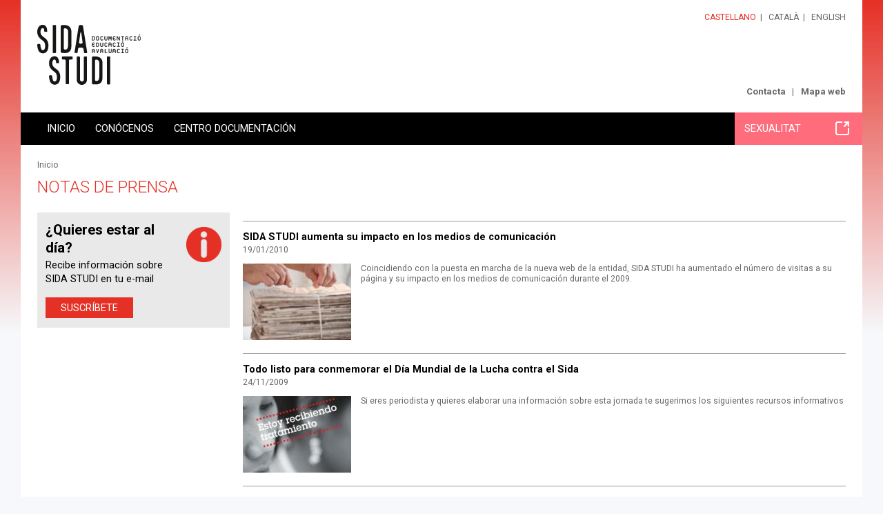

--- FILE ---
content_type: text/html;charset=UTF-8
request_url: https://www.sidastudi.org/es/noticias/notas-prensa?page=10
body_size: 5726
content:
<!DOCTYPE html>
<html lang="es" xmlns:fb="http://ogp.me/ns/fb#">





















<head>






















<title>Notas de prensa. SIDA STUDI</title>

<meta name="description" content="Las noticias y actividades más destacadas de SIDA STUDI"/>
<meta name="keywords" content="actualidad sobre VIH/sida, noticias, novedades, agenda, actividades"/>

<link rel="shortcut icon" href="/favicon-sidastudi.ico" type="image/x-icon" />





<meta property="og:title" content="Notas de prensa. SIDA STUDI"/>
<meta property="og:type" content="article"/>
<meta property="og:description" content="Las noticias y actividades más destacadas de SIDA STUDI" />
<meta property="og:site_name" content="SIDA STUDI"/>


	

<meta property="og:image" content="http://www.sidastudi.org/img/logo-sidastudi-og.png"/>


<meta property="og:url" content="http://www.sidastudi.org/es/noticias/notas-prensa"/>

	<!-- Always force latest IE rendering engine (even in intranet) & Chrome Frame -->
	<meta http-equiv="X-UA-Compatible" content="IE=edge,chrome=1"/>

	<!-- Responsive and mobile friendly stuff -->
	<meta name="HandheldFriendly" content="True"/>
	<meta name="MobileOptimized" content="320"/>
	<meta name="viewport" content="width=device-width, initial-scale=1.0"/>

<link rel="start" href="/es"/>
<link rel="contents" href="/es/sitemap"/>
<link rel="help" href="/es/info/accesibilidad"/>


<link href="https://fonts.googleapis.com/css?family=Roboto:400,300,500,700" rel="stylesheet" type="text/css">
<link rel="stylesheet" type="text/css" href="/styles/flexslider.css"/>
<link rel="stylesheet" type="text/css" href="/styles/slimmenu.css" />
<link rel="stylesheet" type="text/css" href="/styles/styles.css?v=20220124_1226" media="all"/>

<link rel="stylesheet" type="text/css" href="/styles/colors_sidastudi.css?v=20220124_1226" media="screen"/>
<link rel="stylesheet" type="text/css" href="/styles/print.css?v=20220124_1226" media="print"/>
<link rel="stylesheet" href="/styles/col.css?v=20220124_1226" media="all">
<link rel="stylesheet" href="/styles/colorbox.css" media="screen">






<!-- Responsive Stylesheets -->
<link rel="stylesheet" media="only screen and (max-width: 1220px)" href="/styles/1220.css?v=20220124_1226"/>
<link rel="stylesheet" media="only screen and (max-width: 1024px)" href="/styles/1024.css?v=20220124_1226"/>
<link rel="stylesheet" media="only screen and (max-width: 940px)" href="/styles/900.css?v=20220124_1226"/>
<link rel="stylesheet" media="only screen and (max-width: 768px)" href="/styles/768.css?v=20220124_1226"/>
<link rel="stylesheet" media="only screen and (max-width: 580px)" href="/styles/580.css?v=20220124_1226"/>
<script type="text/javascript" src="/scripts/respond.min.js"></script>

<!-- All JavaScript at the bottom, except for Modernizr which enables HTML5 elements and feature detects -->
<script src="/scripts/modernizr-2.5.3-min.js"></script>

<script type="text/javascript">
	var colorboxStart = "Empezar";
	var colorboxStop = "Parar";
	var colorboxPrevious = "&lt; Anterior";
	var colorboxNext = "Siguiente &gt;";
	var colorboxClose = "Cerrar";
	var colorboxImgError = "La imagen no se ha podido cargar.";

	var lang = "es";
	var host = "http://www.sidastudi.org";
	var requestURI = "/es/noticias/notas-prensa";
	var menuTitle = "Menú principal";
	var eventsToSend = [];

	if (typeof console == "undefined") {
	    window.console = {
	        log: function () {}
	    };
	}

</script>

<!-- Hotjar Tracking Code for http://www.sidastudi.org/ -->
<script>
    (function(h,o,t,j,a,r){
        h.hj=h.hj||function(){(h.hj.q=h.hj.q||[]).push(arguments)};
        h._hjSettings={hjid:2824833,hjsv:6};
        a=o.getElementsByTagName('head')[0];
        r=o.createElement('script');r.async=1;
        r.src=t+h._hjSettings.hjid+j+h._hjSettings.hjsv;
        a.appendChild(r);
    })(window,document,'https://static.hotjar.com/c/hotjar-','.js?sv=');
</script>

</head>

<body class="es web-sidastudi "	 >

<div id="skiptomain"><a href="#principal">Acceso directo al contenido de la página</a></div>

<div id="wrapper">
	<header id="header">
		<section id="branding" class="clearfix maxwidth">
			<div class="col span_6_of_12">
				


















<div class="logo">
	
		
		<span class="offleft">SIDA STUDI</span>
	
	
	<a href="/es/homepage" title="Página principal de SIDA STUDI"><img width="150" src="/img/logo-sidastudi.svg" alt="SIDA STUDI"/></a>
</div>
			</div>
			<div class="col span_6_of_12 right">
				




















<ul id="langs">
	
		
			<li class="lang first on">
				
					
					
					
														
					
				
				<a href="/es/noticias/notas-prensa?page=10" hreflang="es">Castellano</a></li>
		
			<li class="lang">
				
					
					
					
														
					
				
				<a href="/ca/noticias/notas-prensa?page=10" hreflang="es">Català</a></li>
		
			<li class="lang">
				
					
							
					
					
					
				
				<a href="/en/einfo/quienes-somos" hreflang="es">English</a></li>
				
			
	
</ul>

				





















<div class="menu utilities">
	<ul>
		
		<li class="m_contacta first">
				<a href="/es/contacta" rel="_self" >Contacta</a>

	</li>

		
		<li class="m_sitemap">
				<a href="/es/sitemap" rel="_self" >Mapa web</a>

	</li>

</ul>
</div>
			</div>
		</section>

		<div id="navigation">
			<div class="maxwidth clearfix">
				<nav id="mainmenu" class="col span_12_of_12">
					




















<h2 class="offleft">Menú de navegación</h2>
<ul class="main slimmenu clearfix">
	
		
		<li class="m_homepage first" >
		
				<a href="/es/homepage" rel="_self" >Inicio</a>

		


		</li>

		
		<li class="m_conocenos" >
		
				<a href="/es/info/quienes-somos" rel="_self" >Conócenos</a>

		

		
			<ul class="submenu">

							
					<li class="m_quisom first">
				<a href="/es/info/quienes-somos" rel="_self" >Quiénes somos</a>

	</li>

							
					<li class="m_transparencia">
				<a href="/es/info/transparencia" rel="_self" >Transparencia</a>

	</li>

							
					<li class="m_onsom">
				<a href="/es/situacion" rel="_self" >Dónde estamos</a>

	</li>

							
					<li class="m_colaboradores">
				<a href="/es/colaboradores" rel="_self" >Colaboradores/as</a>

	</li>

							
					<li class="m_participa">
				<a href="/es/participa" rel="_self" >Participa</a>

	</li>

			
			</ul>
			


		</li>

		
		<li class="m_catalogo" >
		
				<a href="/es/catalogo" rel="_self" >Centro documentación</a>

		

		
			<ul class="submenu">

							
					<li class="m_catalogovih first">
				<a href="/es/catalogo" rel="_self" >Catálogo general VIH</a>

	</li>

							
					<li class="m_campanas">
				<a href="/es/campanas" rel="_self" >Catálogo especializado campañas</a>

	</li>

							
					<li class="m_cartells">
				<a href="/es/carteles" rel="_self" >Catálogo especializado carteles</a>

	</li>

							
					<li class="m_catalogo-noticias">
				<a href="/es/catalogo-noticias" rel="_self" >Catálogo especializado noticias prensa</a>

	</li>

							
					<li class="m_congresos">
				<a href="/es/congresos" rel="_self" >Catálogo especializado congresos</a>

	</li>

							
					<li class="m_monograficos">
				<a href="/es/monograficos" rel="_self" >Monográficos</a>

	</li>

							
					<li class="m_enlaces-web">
				<a href="/es/enlaces-web" rel="_self" >Enlaces de interés</a>

	</li>

							
					<li class="m_hispanoamerica">
				<a href="/es/hispanoamerica" rel="_self" >Sección Hispanoamérica</a>

	</li>

							
					<li class="m_evalua-catalogo">
				<a href="http://salutsexual.sidastudi.org/es/evalua-catalogo" class="external" ><span></span>Datos epidemiológicos y conductuales</a>

	</li>

							
					<li class="m_politica-coleccion">
				<a href="/es/info/cesion-derechos" rel="_self" >Política de colección y cesión de derechos</a>

	</li>

			
			</ul>
			


		</li>

		
		<li class="m_saludsexual" >
		
				<a href="https://salutsexual.sidastudi.org/es/catalogo" class="external" ><span></span>Sexualitat</a>

		


		</li>


</ul>
				</nav>
			</div>
		</div>
	</header>
	<div id="maincontentcontainer">
	  <div id="maicontentcontainerin">
		<div id="maincontent">
			<div class="maxwidth clearfix">
			
				
				
					



















<div id="path" class="clearfix">



	


<a href="/es/homepage">Inicio</a>



	


</div>
					<h1>Notas de prensa</h1>
					



















<div id="main-in" class="clearfix ">
	<section id="principal" class="col span_9_of_12 first">
		<div class="principal-inner">
			
			




















	
		
			
	
	



	





















	

























	



















	
	
	
	
	<div class="text-intro clearfix">












































					
	
		<div class="fotos img">
			




















		</div>		
		



















	<div class="text"><h2 class="offleft">Las noticias de SIDA STUDI</h2></div>
					
	
	

























<h2 id="related-contents" class="offleft">Contenidos relacionados</h2>

	






























	





















	




























	
























	






















</div>
	
	




<div id="list" class="noticias">
	
		
			
				
				
					<div class="list ">
					
					
					<ul >
						
						
							
							<li class="clearfix clicable first ">
								




















	
	
	
	
		<h3 class="titol"><a class="titol" href="/es/noticias/notas-prensa/noticia/100119-sida-studi-augme"
			title="Al detalle de la noticia"> SIDA STUDI aumenta su impacto en los medios de comunicación</a>
		</h3>
		
			<p class="date">19/01/2010</p>
		
		
			
			
			





















	
	
		
	
	
	
	
	<div class="foto">
		



























	
	
	
		
	
		
	



	





	
	


<img class="foto" src="/resources/img/100115-gen-dossierpremsa-3553127000280643983.jpg"
	
	
	alt="Actualidad"
	 />














	</div>
	
	
	
	
	

			
				<p class="lead">Coincidiendo con la puesta en marcha de la nueva web de la entidad, SIDA STUDI ha aumentado el número de visitas a su página y su impacto en los medios de comunicación durante el 2009.</p>
			
		
	
	

							</li>
							
						
							
							<li class="clearfix clicable  ">
								




















	
	
	
	
		<h3 class="titol"><a class="titol" href="/es/noticias/notas-prensa/noticia/091123-tot-a-punt-per-c"
			title="Al detalle de la noticia"> Todo listo para conmemorar el Día Mundial de la Lucha contra el Sida</a>
		</h3>
		
			<p class="date">24/11/2009</p>
		
		
			
			
			





















	
	
		
	
	
	
	
	<div class="foto">
		



























	
	
	
		
	
		
	



	





	
	


<img class="foto" src="/resources/img/091124-gen-dia_mundial_09-26365286249642460.jpg"
	
	
	alt="Día Mundial de Lucha contra el Sida"
	 />














	</div>
	
	
	
	
	

			
				<p class="lead">Si eres periodista y quieres elaborar una información sobre esta jornada te sugerimos los siguientes recursos informativos</p>
			
		
	
	

							</li>
							
						
							
							<li class="clearfix clicable  ">
								




















	
	
	
	
		<h3 class="titol"><a class="titol" href="/es/noticias/notas-prensa/noticia/090917-noves-campanyes-"
			title="Al detalle de la noticia"> Nuevas campañas de prevención para jóvenes en 11 países europeos</a>
		</h3>
		
			<p class="date">17/09/2009</p>
		
		
			
			
			





















	
	
		
	
	
	
	
	<div class="foto">
		



























	
	
	
		
	
		
	



	





	
	


<img class="foto" src="/resources/img/081218-gen-heroes_logo-6151837983316136469.jpg"
	
	
	alt="HEROES - Logo"
	 />














	</div>
	
	
	
	
	

			
				<p class="lead">El proyecto europeo HEROES, en el que participa SIDA STUDI en representación de España, anuncia el lanzamiento de campañas piloto de concienciación en temas de salud (VIH/sida, alcohol, drogas y seguridad vial) dirigidas a jóvenes en 11 países. </p>
			
		
	
	

							</li>
							
						
							
							<li class="clearfix clicable  ">
								




















	
	
	
	
		<h3 class="titol"><a class="titol" href="/es/noticias/notas-prensa/noticia/090720-impacte-de-sida-"
			title="Al detalle de la noticia"> Impacto de SIDA STUDI en los medios </a>
		</h3>
		
			<p class="date">20/07/2009</p>
		
		
			
			
			




















			
				<p class="lead">Conoce las principales apariciones de SIDA STUDI en los medios en este semestre</p>
			
		
	
	

							</li>
							
						
							
							<li class="clearfix clicable  last">
								




















	
	
	
	
		<h3 class="titol"><a class="titol" href="/es/noticias/notas-prensa/noticia/090708-sida-studi-distr"
			title="Al detalle de la noticia"> SIDA STUDI distribuye más de 20.000 preservativos en 5 municipios de  Barcelona</a>
		</h3>
		
			<p class="date">08/07/2009</p>
		
		
			
			
			





















	
	
		
	
	
	
	
	<div class="foto">
		



























	
	
	
		
	
		
	



	





	
	


<img class="foto" src="/resources/img/090505-gen-kitdelplacer-front-6549710735744845408.jpg"
	
	
	alt="Kit del placer 2008"
	 />














	</div>
	
	
	
	
	

			
				<p class="lead">Cinco municipios del Alt Vallès Oriental adheridos al  Pla de Prevenció de Drogodependències i Promoció d’Hàbits Saludables C17 reparten durante este verano 10.190 Kits del Plaer, el material preventivo de SIDA STUDI.</p>
			
		
	
	

							</li>
							
						
						
						
					</ul>
					</div>
				
			
			<div class="cfooter">
				
























	

	

	<div id="pager" class="clearfix">
		<div class="pagecount">
			Página 10 
			de 11
		</div>
		
		<ul class="pager clearfix">
				
							
							
			
			<li class="prev first"><a title="primera"	href="/es/noticias/notas-prensa;jsessionid=FA7884998F81E053B85BE88B69848338?page=1">primera</a></li>
			
		
		
		<li><span>...</span></li>
	
		
		
			<li >
			
			
			
			
				
					<a href="/es/noticias/notas-prensa;jsessionid=FA7884998F81E053B85BE88B69848338?page=6">
					6
					</a>
				
				
			
			
			</li>
		
			<li >
			
			
			
			
				
					<a href="/es/noticias/notas-prensa;jsessionid=FA7884998F81E053B85BE88B69848338?page=7">
					7
					</a>
				
				
			
			
			</li>
		
			<li >
			
			
			
			
				
					<a href="/es/noticias/notas-prensa;jsessionid=FA7884998F81E053B85BE88B69848338?page=8">
					8
					</a>
				
				
			
			
			</li>
		
			<li >
			
			
			
			
				
					<a href="/es/noticias/notas-prensa;jsessionid=FA7884998F81E053B85BE88B69848338?page=9">
					9
					</a>
				
				
			
			
			</li>
		
			<li >
			
			
			
			
				
				
					<strong>10</strong>
				
			
			
			</li>
		
			<li >
			
			
			
			
				
					<a href="/es/noticias/notas-prensa;jsessionid=FA7884998F81E053B85BE88B69848338?page=11">
					11
					</a>
				
				
			
			
			</li>
		
		
		
		
		
			
			<li class="next"><a href="/es/noticias/notas-prensa;jsessionid=FA7884998F81E053B85BE88B69848338?page=11" title="última">última</a></li>
				
		</ul>		
	</div>	
					
				




















	<div id="content_footer" class="clearfix">
		
			



















<a class="back tracker-back" href="#" 
	title="vuelve">
	<span>vuelve</span>
</a>
		
	</div>
	
			</div>
		
		
	
	
	
	
</div>

		</div>
	</section>
	<aside id="left" class="col span_3_of_12">
		


















	


		
		




















	





















	






















	



















<div class="boletin">
	<div class="in">
		<h2>¿Quieres estar al día?<span></span></h2>
		<p>Recibe información sobre SIDA STUDI en tu e-mail</p>
		
		<!-- Begin MailChimp Signup Form -->
		
		<p style="margin:1.5em 0 1em 0;"><a href="http://eepurl.com/b7_w_z" target="_blank" class="boton">Suscríbete</a></p>
	</div>
	
	
</div>


		
	</aside>
</div>
				
			

			<footer id="footer">
				<section id="footer-branding" class="clearfix">
					<div class="col span_3_of_12 situation">
						<div class="print-col1">
						<!-- <img src="/img/logo-sidastudi-footer.png" alt="SIDA STUDI"/> -->
						<img width="208" src="https://www.sidastudi.org/img/logo-sidastudi.svg" alt="SIDA STUDI"/>
						Carrer Om 3-7, Esc.1 Local 20<br/>08001 Barcelona<br/>Tel. 93 268 14 84
						</div>

						<!--  -->
					</div>
					<div class="col span_3_of_12 web">
						<h2>Web</h2>
						




















<ul class="clearfix principal">
		
		<li class="m_homepage first">
				<a href="/es/homepage" rel="_self" >Inicio</a>

	</li>

		
		<li class="m_conocenos">
				<a href="/es/info/quienes-somos" rel="_self" >Conócenos</a>

	</li>

		
		<li class="m_catalogo">
				<a href="/es/catalogo" rel="_self" >Centro documentación</a>

	</li>

		
		<li class="m_saludsexual">
				<a href="https://salutsexual.sidastudi.org/es/catalogo" class="external" ><span></span>Sexualitat</a>

	</li>

</ul>

					</div>

					<div class="col span_3_of_12 transparencia">
						
						<h2>Transparencia</h2>
						<div class="transparency clicable"><a href="/es/info/transparencia ">Transparencia</a></div>
						&nbsp;
					</div>

					<div class="col span_3_of_12 social">
						<h2>Síguenos</h2>
						





















<div class="menu social">
	<ul>
		
		<li class="m_facebook first">
				<a href="https://www.facebook.com/sidastudi" class="external" ><span></span>Facebook</a>

	</li>

		
		<li class="m_youtube">
				<a href="http://www.youtube.com/user/SIDASTUDI" class="external" ><span></span>Youtube</a>

	</li>

		
		<li class="m_googlephotos">
				<a href="https://get.google.com/albumarchive/117177310770691231788" class="external" ><span></span>Google Photos</a>

	</li>

		
		<li class="m_instagram">
				<a href="https://www.instagram.com/sida_studi/" class="external" ><span></span>Instagram</a>

	</li>

</ul>
</div>
					</div>
				</section>
				<section id="footer-legal" class="clearfix">
					<div class="col span_12_of_12 print-col3">
						





















<div class="menu">
<ul>
	<li><a href="http://creativecommons.org/licenses/by-nc-sa/2.5/es/deed.es" class="external tracker-link" title="Licencia Creative Commons. Abre en ventana nueva"><img src="/img/creative-commons.png" alt="Licencia Creative Commons" class="middle"/></a></li>
	
		
		<li class="m_legal first">
				<a href="/es/info/aviso-legal" rel="_self" >Aviso legal y política de privacidad</a>

	</li>

		
		<li class="m_cookies">
				<a href="/es/info/cookies" rel="_self" >Política de cookies</a>

	</li>


	<!-- <li class="floatr"><a href="http://www.omada.es" class="external tracker-link" title="Arquitectura de contenidos, diseño y programación: Òmada Interactiva. Abre en ventana nueva">Powered by Òmada</a></li> -->
</ul>
</div>
					</div>
				</section>
			</footer>

		  </div>
		</div>
	</div>
</div>




















<script type="text/javascript" src="//s7.addthis.com/js/300/addthis_widget.js#pubid=ra-5463be3079429524" async="async"></script>

<script type="text/javascript">
	var addthis_config = addthis_config||{};
	var lang = document.documentElement.lang;

	addthis_config.lang = lang; //show in language of the web interface regardless of browser settings;
	addthis_config.data_ga_property = 'UA-2875926-1';
</script>

<div class="floatr" style="display:none;font-size: 11px; font-family: arial;">45</div>


<script type="text/javascript" src="/scripts/jquery-1.11.1.min.js"></script>
<script type="text/javascript" src="/scripts/jquery.colorbox-1.5.14.min.js"></script>
<script type="text/javascript" src="/scripts/jquery.flexslider-min.js"></script>
<script type="text/javascript" src="/scripts/jquery.slimmenu.min.js"></script>
<script type="text/javascript" src="/scripts/selectivizr-min.js?v=20220124_1226"></script>
<script type="text/javascript" src="/scripts/jquery.fitvids.js?v=20220124_1226"></script>
<script type="text/javascript" src="/scripts/jquery.matchHeight-min.js"></script>
<script type="text/javascript" src="/scripts/functions.js?v=20220124_1226"></script>
<script type="text/javascript" src="/scripts/validation.js?v=20220124_1226"></script>
























    
<script>

function initGoogle() {

		
		(function(i,s,o,g,r,a,m){i['GoogleAnalyticsObject']=r;i[r]=i[r]||function(){
			(i[r].q=i[r].q||[]).push(arguments)},i[r].l=1*new Date();a=s.createElement(o),
			m=s.getElementsByTagName(o)[0];a.async=1;a.src=g;m.parentNode.insertBefore(a,m)
			})(window,document,'script','https://www.google-analytics.com/analytics.js','ga');
		ga("create", "UA-2875926-1", {"cookieDomain":"auto"});
		ga("set", "anonymizeIp", true);
		
		
			
			
				ga("send", "pageview");
			
			
		
		eventsToSend.forEach(function(item) {
			console.log("Send event: ");
			console.log(item);
			ga('send', item);
		});
	
}

initGoogle();

</script>


</body>
</html>


--- FILE ---
content_type: text/css
request_url: https://www.sidastudi.org/styles/col.css?v=20220124_1226
body_size: 492
content:
/*GRID COLUMN SETUP*/
.col{display:block;float:left;margin-left:1.6%;}
.col:first-child{margin-left:0;}/* all browsers except IE6 and lower */

/*GRID OF 3 inside grid of 4*/
.span_3_of_3{width:100%;}
.span_2_of_3{width:65.91%;margin-left:2.27%;}
.span_1_of_3{width:31.82%;margin-left:2.27%;}

/*GRID OF 4*/
.span_4_of_4{width:100%;}
.span_3_of_4{width:74.6%;}
.span_2_of_4{width:49.2%;}
.span_1_of_4{width:23.8%;}

/*GRID OF 12*/
.span_12_of_12{width:100%;}
.span_11_of_12{width:91.53%;}
.span_10_of_12{width:83.06%;}
.span_9_of_12{width:74.6%;}
.span_8_of_12{width:66.13%;}
.span_6_of_12{width:49.2%;}
.span_7_of_12{width:57.66%;}
.span_5_of_12{width:40.73%;}
.span_4_of_12{width:32.26%;}
.span_3_of_12{width:23.8%;}
.span_2_of_12{width:15.33%;}
.span_1_of_12{width:6.86%;}

/*GRID OF 9*/
.span_9_of_9{width:100%;}
.span_8_of_9{width:88%;}
.span_7_of_9{width:77%;}
.span_6_of_9{width:66%;}
.span_5_of_9{width:55%;}
.span_4_of_9{width:44%;}
.span_3_of_9{width:33%;}
.span_2_of_9{width:22%;}
.span_1_of_9{width:11%;}

/*  GO FULL WIDTH AT LESS THAN 580 PIXELS */
@media only screen and (max-width:580px){
.span_12_of_12,.span_11_of_12,.span_10_of_12,.span_9_of_12,.span_8_of_12,.span_7_of_12,.span_6_of_12,.span_5_of_12,.span_4_of_12,.span_3_of_12,.span_2_of_12,.span_1_of_12{width:100% !important;}
.span_4_of_4,.span_3_of_4,.span_2_of_4,.span_1_of_4,.span_3_of_3,.span_2_of_3,.span_1_of_3{width:100% !important;}
.col{margin:0;padding:0.5em 0;}/*  REMOVE MARGINS AS ALL GO FULL WIDTH AT 580 PIXELS */

.popup .span_4_of_12{width:32.26% !important;}
.popup .span_8_of_12{width:66.13% !important;}
}

--- FILE ---
content_type: text/css
request_url: https://www.sidastudi.org/styles/900.css?v=20220124_1226
body_size: 872
content:
#navigation .main > li > a,#navigation .main > li > strong{font-size:0.9em;padding-left:5px;padding-right:5px;margin-right:0;}
#navigation .maxwidth{background-image:none;}
#navigation .m_saludsexual{width:105px !important;}
#navigation .m_sidastudi,
.es #navigation .m_sidastudi {width:75px !important;}
.en #navigation .m_saludsexual{width:115px !important;}
#navigation .m_saludsexual span,
#navigation .m_sidastudi span { display: none; }
@media (max-width:796px){
	.es #navigation .m_sidastudi {width:74px !important;}
}
#navigation .lg-screen .submenu{width:235px;}
#header .logo{padding:25px 0;}
#main-in .equalh-home.span_3_of_12{width:48.2%;}
#main-in .span_3_of_12:nth-child(2n){float:right;}
.campanas-carteles{width:100%;float:none;}
.floatr.novedad{width:100%;float:none;}
.floatr.novedad .foto{float:left;width:40%;margin-right:2%;}
.boletin h2 span,.boletin h3 span{position:static;margin-bottom:0.3em;}
.boletin h2,.boletin h3{padding-left:0;font-size:1.3em;}
.youtube h2 span{position:static;}
form.search .inline .inicio-fin{float:none;clear:both;width:auto;}
.search .inicio-fin label span img.help-show{position:static;}
#principal .cdrp{max-width:170px;}
#left .infoperson{clear:both;margin-top:0.5em;}
.helpyou h3.telefono,.helpyou h3.mail{font-size:16px;padding-top:0.5em;padding-bottom:0.5em;}
#branding .menu{margin-top:30px;}
.otraweb{min-height:0;}
p,h1,h2,a{/* http://www.w3.org/TR/css3-text/#hyphenation */-webkit-hyphens:auto;-webkit-hyphenate-character:"\2010";-webkit-hyphenate-limit-after:1;-webkit-hyphenate-limit-before:3;-moz-hyphens:auto;hyphens:auto;}
.related{overflow:hidden;}

.filter-news{padding-left:20px;}
.filter-news:before{display:none;}

#colaboradores .gallery-link li{width:50%;}
#colaboradores .gallery-link li:nth-child(2n+1){clear:both !important;}

.zonapedagogicas .related.videos{
	width:100%;
}
.zonapedagogicas .principal-inner > .text-intro .text{
	width:100%;
}
.presentacion-zona.has-video .floatl{width:100%;}
.presentacion-zona.has-video .floatr{width:100%;}
.zp-metodologia.has-video .floatl{width:100%;}
.zp-metodologia.has-video .inner{width:100%;}

.zonapedagogicas .presentacion-zona .foto{width:38%;}
.zonapedagogicas .presentacion-zona .foto img{width:100%;height:auto;}
.zonapedagogicas .presentacion-zona .floatr{width:58%;}


.videoleft{float:none;margin-right:0;width:100%;}
.with-video.info-basica-ficha{margin-left:0px;float:none;width:100%;clear:left;}
.with-video .info-basica-ficha-in{margin-left:0px;}